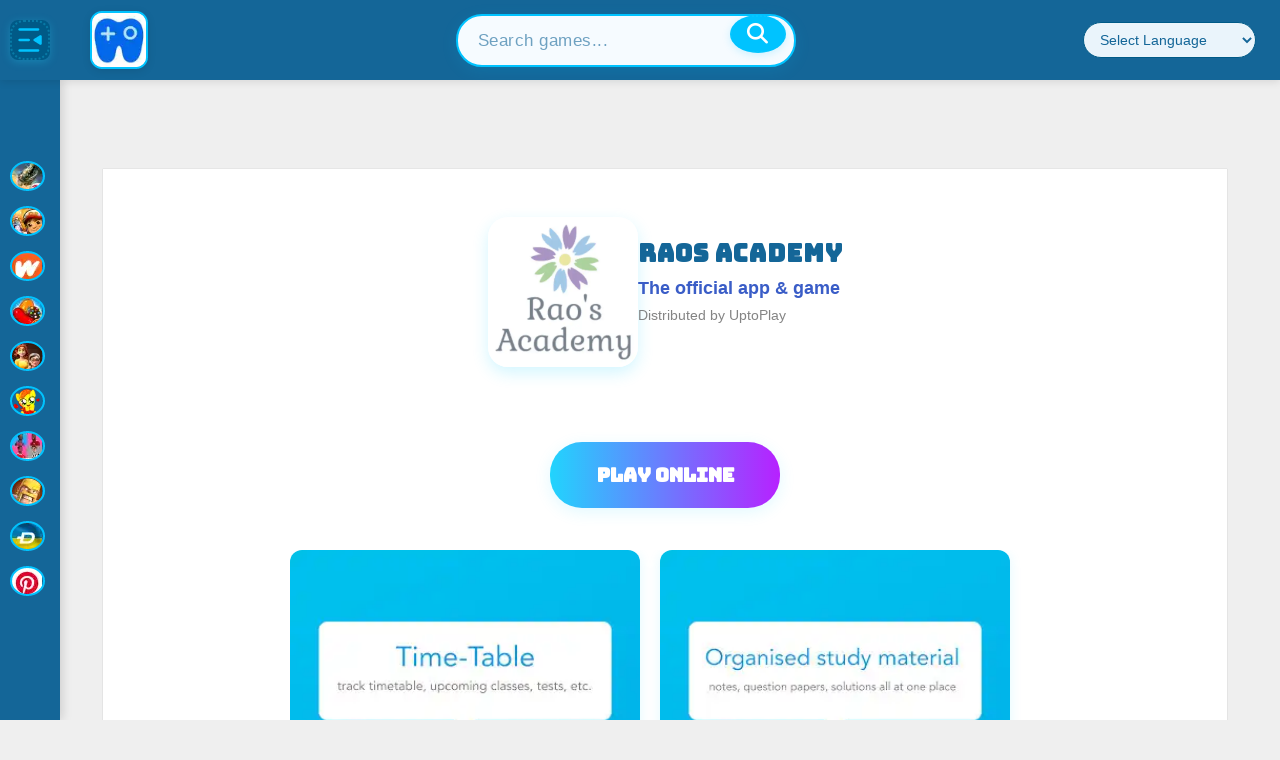

--- FILE ---
content_type: text/css
request_url: https://www.uptoplay.net/media/system/newcss/newheader.css?v=01
body_size: 2532
content:
    /* === SIDEBAR === */
   .uph-sidebar {
  position: fixed;
  top: 80px;
  left: 0;
  width: 60px;
  height: calc(100vh - 80px);
  background: #146698;
  z-index: 1100;
  transition: width 0.3s cubic-bezier(0.4, 0, 0.2, 1);
  display: flex;
  flex-direction: column;
  align-items: center;
  padding-top: 12px;
  box-shadow: 2px 0 10px rgba(0, 0, 0, 0.15);
}

/* Ocultar sidebar en móviles por defecto */
@media (max-width: 900px) {
  .uph-sidebar {
    width: 0; /* Ocultar completamente */
    overflow: hidden;
    transition: width 0.3s ease;
  }

  .uph-sidebar.expanded {
    width: 220px;
  }
}

    .uph-sidebar.expanded {
      width: 220px;
    }

    /* Botón con SVG */
   .uph-sidebar-toggle {
  width: 40px;
  height: 40px;
  padding: 0;
  background: #005a87;
  border: none;
  border-radius: 8px;
  display: flex;
  align-items: center;
  justify-content: center;
  transition: all 0.2s ease;
}

    .uph-sidebar-toggle svg {
      width: 28px;
      height: 28px;
      fill: #00c3ff;
      display: block;
    }

    .uph-sidebar-toggle:hover svg {
      fill: white;
    }

    .uph-sidebar-toggle:hover {
      background: #004a70;
      transform: scale(1.05);
    }

    /* Navegación con scroll */
    .uph-sidebar-nav {
      width: 100%;
      flex: 1;
      padding: 0 8px;
      overflow-y: auto; /* Habilitar scroll */
      scrollbar-width: thin;
      scrollbar-color: #005a87 #146698;
    }

    .uph-sidebar-nav::-webkit-scrollbar {
      width: 6px;
    }

    .uph-sidebar-nav::-webkit-scrollbar-track {
      background: #146698;
    }

    .uph-sidebar-nav::-webkit-scrollbar-thumb {
      background: #005a87;
      border-radius: 8px;
    }

    .uph-nav-list {
      list-style: none;
      display: flex;
      flex-direction: column;
      gap: 20px;              /* Menos separación entre ítems */
      width: 100%;
      padding-bottom: 8px;  /* Espacio abajo para que no se corte */
    }

    .uph-nav-item {
      min-height: 40px;
      width: 100%;
    }

    .uph-nav-item a {
      display: flex;
      align-items: center;
      justify-content: center;
      padding: 6px 8px;
      text-decoration: none !important;
      color: #eaf4fb !important;
      text-decoration: none;
      border-radius: 6px;
      transition: all 0.2s ease;
      font-size: 0.92rem;
      gap: 12px;
      font-weight: 700;

    }

    .uph-nav-item a:hover {
      background: #00c3ff;
      color: white !important;
    }

    .uph-nav-item a.active {
      background: #00c3ff;
      font-weight: 600;
    }

    /* Íconos: que no se corten y se centren */
 .uph-nav-item i {
  display: inline-block;
  width: 24px;
  height: 24px;
  background-size: 20px 20px;
  background-position: center;
  background-repeat: no-repeat;
  vertical-align: middle;
  border: 2px solid #00c3ff;
  border-radius: 8px;
  box-sizing: border-box;
  background-color: #eaf4fb;
}

/* Mostrar el texto "Home" siempre */
.uph-nav-item .uph-nav-text {
  display: inline;
  margin-left: 8px;
  color: #fff;
  font-size: 1.08rem;
  font-weight: 700;
  letter-spacing: 0.2px;
}

/* Sidebar cerrado: línea azul en hover y activo */
.uph-sidebar:not(.expanded) .uph-nav-item a:hover::before,
.uph-sidebar:not(.expanded) .uph-nav-item a.active::before {
  content: '';
  position: absolute;
  left: 0;
  top: 6px;
  bottom: 6px;
  width: 4px;
  border-radius: 2px;
  background: #00c3ff;
}

/* Sidebar cerrada: color azul y fondo claro en activo */
.uph-sidebar:not(.expanded) .uph-nav-item a.active {
  color: #00c3ff !important;
  background: #eaf4fb !important;
  font-weight: 700;
}

/* Sidebar cerrado: posición relativa para el link */
.uph-sidebar:not(.expanded) .uph-nav-item a {
  position: relative;
}

/* Sidebar cerrado: color azul en activo */
.uph-sidebar:not(.expanded) .uph-nav-item a.active {
  color: #00c3ff !important;
}
    i.casino          { background-image: url('https://www.offidocs.com/images/plus/favicon.ico'); }
    i.action          { background-image: url('https://www.myvpnonline.com/images/vpnicon.svg'); }
    i.arcade          { background-image: url('https://www.offidocs.com/images/aiicon.svg?v=1'); }
    i.book-reference  { background-image: url('https://www.offidocs.com/images/docicon.svg?v=1'); }
    i.casual          { background-image: url('https://www.offidocs.com/images/aiicon.svg?v=1'); }
    i.puzzle          { background-image: url('https://www.offidocs.com/images/pdficon.svg?v=1'); }
    i.simulation      { background-image: url('https://www.myvpnonline.com/images/vpnicon.svg'); }
    i.game_sports     { background-image: url('https://www.offidocs.com/images/aiicon.svg?v=1'); }
    i.strategy        { background-image: url('https://www.offidocs.com/images/docicon.svg?v=1'); }
    i.personalization { background-image: url('https://www.offidocs.com/images/docicon.svg?v=1'); }
    i.lifestyle       { background-image: url('https://www.myvpnonline.com/images/vpnicon.svg'); }

    /* Solo ocultar el texto, no el ícono */
    .uph-nav-item .uph-nav-text,
    .uph-nav-item strong {
      display: none;
    }

    /* Mostrar texto al expandir y en blanco, con más separación y grueso */
    .uph-sidebar.expanded .uph-nav-item .uph-nav-text,
    .uph-sidebar.expanded .uph-nav-item strong {
      display: inline;
      margin-left: 8px;     /* Menos separación */
      font-weight: 500;      /* Letras más gruesas */
      color: #fff;
      font-size: 0.82rem;
      letter-spacing: 0.2px;
    }

    /* Solo sidebar expandida: letras más grandes y gruesas */
.uph-sidebar.expanded .uph-nav-item .uph-nav-text,
.uph-sidebar.expanded .uph-nav-item strong {
  display: inline;
  margin-left: 8px;
  font-weight: 600;
  color: #fff;
  font-size: 1rem;
  letter-spacing: 0.2px;
}

    .uph-sidebar.expanded .uph-nav-item a {
      justify-content: flex-start;
    }

    /* === HEADER COMPLETO === */
    /* Header: alineación mejorada */
.uph-header {
  background: #146698;
  height: 80px;
  display: flex;
  align-items: center;
  justify-content: space-between; 
  gap: 0;
  padding: 0 24px 0 10px; 
  position: fixed;
  top: 0;
  left: 0;
  width: 100%;
  z-index: 1200;
  box-shadow: 0 2px 8px rgba(0, 0, 0, 0.1);
}

.uph-header-left {
  display: flex;
  align-items: center;
  gap: 0;
}

.uph-header-center {
  flex: 1;
  display: flex;
  justify-content: center;
}

.uph-header-right {
  display: flex;
  align-items: center;
  gap: 18px;
}

/* Logo */
    .uph-logo {
      display: flex;
      align-items: center;
      margin-right: 20px;
      margin-left: 40px;
    }

    .uph-logo-img {
      height: 58px;
      width: 58px;
      border-radius: 12px;
      border: 2px solid #00c3ff;
      background: #eaf4fb;
      box-shadow: 0 2px 8px rgba(0, 0, 0, 0.1);
    }

    /* Agrupa búsqueda, select y apps */
    .uph-header-center-group {
      display: flex;
      align-items: center;
      gap: 18px;
    }

    /* Búsqueda más ancha y centrada */
.uph-search-container {
  position: relative;
  width: 340px;
  min-width: 180px;
  max-width: 100%;
}
.uph-search-input-modern {
  width: 100%;
  padding: 14px 56px 14px 20px;
  border: 2px solid #00c3ff;
  border-radius: 32px;
  font-size: 1.08rem;
  background: #f6fbff;
  color: #146698;
  box-shadow: 0 4px 16px rgba(0,195,255,0.12);
  transition: box-shadow 0.2s, border 0.2s;
}
.uph-search-input-modern:focus {
  outline: none;
  box-shadow: 0 0 0 4px rgba(0,195,255,0.18);
  border: 2px solid #00c3ff;
}
.uph-search-input-modern::placeholder {
  color: #14669899;
  font-weight: 500;
  letter-spacing: 0.5px;
}
 .uph-search-btn {
  position: absolute;
  right: 10px;
  top: 38%;
  transform: translateY(-50%);
  background: #00c3ff;
  border: none;
  border-radius: 50%;
  width: 38px;
  height: 38px;
  display: flex;
  align-items: center;
  justify-content: center;
  color: #fff;
  font-size: 1.3rem;
  box-shadow: 0 2px 8px rgba(0,195,255,0.18);
  cursor: pointer;
  transition: background 0.2s, transform 0.2s;
  z-index: 2; /* Asegura que esté sobre el input */
}
.uph-search-btn:hover,
.uph-search-btn:active,
.uph-search-btn:focus {
  background: #146698;
  color: #fff;
  
}

    /* Selector de idioma en línea */
    .uph-language-dropdown {
      padding: 8px 12px;
      border-radius: 32px;
      border: 1px solid #005a87;
      background: #eaf4fb;
      color: #146698;
      font-size: 0.9rem;
      outline: none;
      min-width: 140px;
    }

    .uph-language-dropdown:focus {
      border-color: #00c3ff;
      box-shadow: 0 0 0 3px rgba(0, 195, 255, 0.2);
    }

    /* Botones apps */
    .uph-quick-apps {
       display: flex;
  gap: 18px;
  margin-left: 18px;
  align-items: center;
}

    .uph-quick-apps a {
       display: flex;
  align-items: center;
  justify-content: center;
  width: 35px;
  height: 35px;
  background: none;
  border: none;
  box-shadow: none;
  transition: transform 0.2s;
}

    .uph-quick-apps a:hover {
      transform: scale(1.18);
    }

    .uph-quick-apps img {
       width: 35px;
  height: 35px;
  opacity: 1;
  transition: filter 0.2s;
  filter: drop-shadow(0 2px 6px #00c3ff33);
    }

      .index-category li a i {  
        width: 35px;
        height: 35px;
       
    }
.uph-sidebar:not(.expanded) .uph-nav-item a:hover {
  position: relative;
  background: none;
  color: #00c3ff !important;
}
.uph-sidebar:not(.expanded) .uph-nav-item a:hover::before {
  content: '';
  position: absolute;
  left: 0;
  top: 6px;
  bottom: 6px;
  width: 4px;
  border-radius: 2px;
  background: #00c3ff;
}

    /* Responsive */
   

    @media (min-width: 100px) {
  .index-category li {
    height: 40px;             
    padding: 8px 0;
    position: relative;
    /* Quita overflow y text-overflow para que no corte el contenido */
    overflow: visible;
    text-overflow: unset;
    white-space: nowrap;
  }
}

    /* ============= RESPONSIVE (LO QUE QUIERES) ============= */
@media (max-width: 768px) {
  .uph-header {
    display: flex;
    flex-direction: row;
    align-items: stretch;
    justify-content: flex-start;
    padding: 0 12px;
    height: 100px;
    gap: 30px;
  }
  .uph-header-left {
    display: flex;
    align-items: center;
    flex-shrink: 0;
  }
  .uph-header-right-col {
    flex: 1;
    display: flex;
    flex-direction: column;
    justify-content: center;
  }
  .uph-header-top-row {
    display: flex;
    align-items: center;
    gap: 10px;
    flex-wrap: nowrap;
  }
  .uph-header-bottom-row {
    display: flex;
    align-items: center;
    margin-top: 4px;
    width: 100%;
  }
  .uph-search-container {
    min-width: 0;
    width: 100%;
    max-width: 80%;
  }
  .uph-search-input-modern {
    padding: 7px 34px 7px 10px;
    font-size: 0.88rem;
    border-radius: 18px;
  }
  .uph-search-btn {
    width: 20px;
    font-size: 0.95rem;
    right: 5px;
  }
  .uph-language-dropdown {
    min-width: 70px;
    font-size: 0.78rem;
    padding: 5px 7px;
    border-radius: 14px;
  }
  .uph-quick-apps {
    gap: 10px;
    margin-left: 8px;
  }
  .uph-quick-apps a,
  .uph-quick-apps img {
    width: 26px;
    height: 26px;
  }
  .uph-logo {
    display: none !important;
  }
}

@media (max-width: 900px) and (min-width: 769px) {
  .uph-header {
    padding: 0 8px 0 4px;
    height: 70px;
  }
  .uph-logo-img {
    height: 40px;
    width: 40px;
  }
  .uph-logo {
    margin-right: 10px;
    margin-left: 10px;
  }
  .uph-search-container {
    width: 220px;
    min-width: 120px;
  }
  .uph-language-dropdown {
    min-width: 90px;
    font-size: 0.82rem;
    padding: 6px 8px;
  }
  .uph-quick-apps a,
  .uph-quick-apps img {
    width: 28px;
    height: 28px;
  }
  .uph-header-right {
    gap: 10px;
  }
  .uph-sidebar{
       top: 70px;
  }
  .uph-header-left {
   gap: 10px
  }
 
}

.uph-header-center.desktop-only {
  flex: 1;
  display: flex;
  justify-content: center;
  align-items: center;
}

.uph-header-right.desktop-only {
  display: flex;
  align-items: center;
  gap: 18px;
}

/* ...existing code... */
.desktop-only {
  display: flex;
  justify-content: center;
  align-items: center;
}

.mobile-only { display: none; }

@media (max-width: 768px) {
  .desktop-only { display: none !important; }
  .mobile-only { display: flex !important; }
}




--- FILE ---
content_type: text/css
request_url: https://www.uptoplay.net/templates/ja_elastica/css/template-3-new01.css?v=028
body_size: 5578
content:
body{font-family:'Open Sans',sans-serif,Arial;line-height:1.6}body#bd{background:#f1f7fa;color:#333;font-size:13px}body.fs1 #ja-wrapper{font-size:1em}body.fs2 #ja-wrapper{font-size:1.1em}body.fs3 #ja-wrapper{font-size:1.2em}body.fs4 #ja-wrapper{font-size:1.3em}body.fs5 #ja-wrapper{font-size:1.4em}body.fs6 #ja-wrapper{font-size:1.5em}a{color:#016114;text-decoration:none}a:hover,a:active,a:focus{color:#333;text-decoration:none}p.readmore{}p.readmore a{background:#0b6a0e!important;background-color:#0b6a0e!important;color:#fff!important;font-size:.85em;line-height:30px;text-transform:uppercase;text-align:center;padding:5px 20px 5px 20px;width:100%}}

p.readmore a:hover,p.readmore a:active,p.readmore a:focus {background-position:right bottom}.ja-content p,.ja-content pre,.ja-content blockquote,.ja-content h1,.ja-content h2,.ja-content h3,.ja-content h4,.ja-content h5,.ja-content h6,.ja-content ol,.ja-content ul,.ja-content dl{font-size:16px;margin:1em 0}h1{font-size:2.2em}h2{font-size:1.8em}h3{font-size:1.5em}h4{font-size:1em;text-transform:uppercase}h5{font-size:1em}.contentheading,.componentheading,h1,h2,h3,h4,h5{color:#333;font-family:sans-serif;font-weight:normal}h1.componentheading,h2.componentheading,.componentheading{font-weight:normal;margin:0 0 1em}h1.contentheading,h2.contentheading,.contentheading{font-weight:normal;margin:0 0 1em;padding:0;white-space:nowrap;text-overflow:ellipsis;overflow:hidden}.contentheading{font-size:2.25em}.blog-featured .contentheading{font-size:1.75em;font-weight:400;margin:0;padding:0;white-space:nowrap;text-overflow:ellipsis;overflow:hidden}.contentheading a{text-decoration:none}.contentheading a:hover,.contentheading a:active,.contentheading a:focus{}.jitem-title{font-size:110%;font-weight:bold}ul li{line-height:160%;margin-bottom:5px;overflow:hidden;padding-left:30px}ol li{line-height:180%;margin-left:30px}dt{font-weight:bold}dd{margin-left:15px;white-space:nowrap;text-overflow:ellipsis;overflow:hidden}hr{border-top:1px solid #ccc}img{max-width:100%}img[align="left"]{margin:0 20px 0 0}input,select,textarea,.inputbox{font-family:sans-serif;font-size:1em;padding:3px}input[type="checkbox"],input[type="radio"]{border:0}.inputbox{background:#fff;border:1px solid #ccc;color:#333}.inputbox:hover,.inputbox:focus{background:#fff}.button,.btn,button.validate{background:#016114;border:1px solid #016114;color:#fff;padding:3px 10px}a.btn{padding:5px 10px 4px}.btn.btn-success{background:#5cb85c;border-color:#5cb85c}.btn.btn-success:hover,.btn.btn-success:focus,.btn.btn-success:active{background:#3b973b;border-color:#3b973b}.button:hover,.button:focus,.btn:hover,.btn:focus,button.validate:hover,button.validate:focus{background:#222;border:1px solid #222;cursor:pointer;color:#fff}.login_form label,.login label{padding-right:10px}form#searchForm{border-top:1px solid #ccc}.searchintro{border-bottom:1px solid #ccc}.results h4{font-size:110%;text-transform:none}.search fieldset{border:1px solid #ccc;margin:15px 0;padding:10px}.search legend{font-size:100%;font-weight:bolder;line-height:1.2;margin-left:10px}div.search{overflow:hidden}#filter-bar>div{display:block;float:none;margin-bottom:10px}.well #extra_class{margin-bottom:10px}#component-contact #emailForm{border-top:1px solid #ccc}#contact-slider{border-bottom:1px solid #e2e2b5;float:none}#contact-slider .title{border-left:1px solid #e2e2b5;border-right:1px solid #e2e2b5;border-top:1px solid #e2e2b5;margin:0;padding:8px 10px}#contact-slider .jpane-toggler-down{background:#333}#contact-slider .jpane-toggler-down a{color:#fff}#contact-slider dt.closed{background:#ffc}#contact-slider .content{border:1px solid #e2e2b5;padding:8px 10px}#contact-slider .contact-image{float:right;margin:15px 0}#contact-form dl dd input.required,#contact-form dl dd textarea.required{width:60%!important}.contact-image img{float:left}.contact .jicons-icons{float:left;margin:0 5px 0 0}#adminForm fieldset{border:1px solid #ccc;margin-bottom:20px;padding:10px}#adminForm fieldset legend{padding:0 5px}.item-page,.cat-children,.com_content .archive,.items-leading .leading .contentpaneopen,.items-row .item .contentpaneopen{background:#fff;border-top:1px solid #e6e6e6;position:relative}.item-page{margin-bottom:1em}.items-leading{}.items-row{}.item{}.article-tools{margin:-1em 0 2em;padding:0;font-size:.875em;color:#999}dl.article-info{margin:0;padding:0;width:80%}dl.article-info dd,dl.article-info dt{margin:0;padding:0 5px 0 0}dl.article-info a{color:#333;border-bottom:1px solid #eee}dd.parent-category-name{}dd.category-name{}dd.create{padding-right:5px}dd.createdby{padding-right:5px}dd.hits{padding-right:5px}dl.article-info span{color:#333;text-transform:uppercase}dl.article-info dt.article-info-term{display:none}p.article-url{margin:10px 0 0}p.modifydate{margin:1em 0 0}.contentdescription{display:block;padding:1em}.contentdescription p{margin:0}ul.actions{float:right;margin:0;padding:0}ul.actions li{display:inline-block}ul.actions li img{border:0;margin:0 5px 0 0}.cat-children{margin:1em 0;padding:1.5em}.cat-children h3{margin:0}.cat-children ul{}.cat-children ul li{background:none;border-top:1px solid #ddd;padding:1em 0}.cat-children ul li span.jitem-title{}.cat-children ul li span.jitem-title a{}.com_content .archive{padding:1.5em}ul#archive-items>li{background:none}.img_caption{margin:1em 0;max-width:100%!important;width:auto!important}p.img_caption{color:#999;max-width:100%;text-transform:uppercase;width:auto}thead tr th{background:#333;color:#fff;padding:5px}thead tr th a,thead tr th a:hover,thead tr th a:focus,thead tr th a:active{color:#fff}.cat-list-row1,.cat-list-row12,tr.cat-list-row1 td,tr.cat-list-row2 td{border-bottom:1px solid #ccc;padding:5px}.cat-list-row1:hover,.cat-list-row2:hover{background:#ffc}.cat-list-row2,tr.cat-list-row2 td{background-color:#f6f6f6}table.contenttoc{border:1px solid #ccc}table.contenttoc td{border-bottom:1px dotted #ccc}table.contenttoc th{background:#f6f6f6;border-bottom:1px solid #ccc;text-transform:uppercase}form#poll{border-bottom:1px dotted #ccc;font-weight:bold}dl.poll{border-bottom:1px dotted #ccc}table.pollstableborder td{background:#f6f6f6;border-bottom:1px solid #ccc;font-weight:bold;padding:5px!important}table.pollstableborder tr.sectiontableentry0 td,table.pollstableborder tr.sectiontableentry1 td{background:#fff;font-weight:normal}.pagination li span,.pagination li strong{line-height:20px}.items-more{border-bottom:1px solid #ccc}.items-more h3{font-size:125%}#ja-main,ja-content{float:none}#ja-container .main{padding:0}#ja-content{}#ja-content-main{background:#fff;border-top:1px solid #e6e6e6;margin:1em 1em 0;padding:1.5em}.com_content #ja-content-main{background:none;border-top:0;padding:0}// fix bug overflow hidden on edit article#ja-content.column,#ja-content .column {overflow:visible}#ja-header{color:#fff;margin-bottom:0}#ja-header .main{padding:0}#ja-header .main-inner1{background:#000}h1.logo,div.logo-text h1{font-size:2em;line-height:1;margin:0}h1.logo{background:#04a022;float:left;font-size:1em;height:70px;width:auto;z-index:12}h1.logo a{background:none;display:block;font-size:2em;height:auto;padding:1em .5em;text-align:center;width:auto}h1.logo a img{max-width:100%}div.logo-text{background:#016114;height:70px;margin:0;padding:0 1em}div.logo-text h1{font-size:2em;font-weight:normal;letter-spacing:3px;margin-top:.5em}div.logo-text h1 a{color:#fff;text-decoration:none;text-transform:uppercase}p.site-slogan{color:#fff;display:block;font-size:.875em;margin:3px 0 0;padding:0}#ja-top{border-left:1px dotted #666;float:right;height:70px;position:absolute;width:auto;z-index:999;right:10px;top:0}#ja-search{border-bottom:1px dotted #666;height:31px;padding:0 1em;position:static}#ja-search .search-btn{display:block;float:left;height:30px;text-indent:-1000em;width:30px}#ja-search:hover .search-btn{}#ja-search form.search{float:left;padding-top:5px;width:155px}#ja-search .inputbox{background:#000;border:1px solid #000;color:#ccc;margin:0;padding:2px 0;text-indent:0;width:100%}#ja-social{height:35px}#ja-social ul{display:block;padding:5px 1em 0}#ja-social ul li{border-right:1px solid #000;float:left;height:30px;margin:0;padding:0;text-indent:-1000em;width:30px}#ja-social ul li a{background:url(/templates/ja_elastica/images/xsocial-bg.png.pagespeed.ic.DqquZ7Rz4t.png) no-repeat center top #444;display:block;height:30px;width:30px}#ja-social ul li.social-rss a{background-position:center top}#ja-social ul li.social-facebook a{background-position:center -30px}#ja-social ul li.social-twitter a{background-position:center -60px}#ja-social ul li.social-gplus a{background-position:center bottom}#ja-social ul li a:hover{background-color:#fff!important}#ja-mainnav{}#ja-navhelper .main{text-transform:uppercase}.ja-breadcrums{text-indent:10px}.ja-links{padding-right:10px}.ja-links li{padding:0 10px}#ja-container ul.menu li{background:url(/templates/ja_elastica/images/xbullet-c.png.pagespeed.ic.ZR8rsbOPh3.png) no-repeat .025em 1em;border-top:1px solid #eee;padding:0 1em}#ja-container ul.menu li:first-child{border-top:0}#ja-container ul.menu li a{color:#000;padding:.5em 0}#ja-container ul.menu li a:hover,#ja-container ul.menu li a:active,#ja-container ul.menu li a:focus{color:#333}#ja-container ul.menu li.active>a{color:#016114;font-weight:bold}#ja-container ul.menu li a img{margin-right:3px}#ja-container ul.menu li ul{border-top:1px solid #eee;margin:0 -1em}#ja-container ul.menu li li{background:none!important;margin-left:1em;padding:0}#ja-container ul.menu li li a{font-weight:normal;text-indent:10px}#ja-footer{color:#fff;font-size:.9em;padding:2em 0}#ja-footer .main{text-align:center}#ja-footer .inner{padding:0}#ja-footer .custom{padding:1em 2em}#ja-footer small{font-size:1em}#ja-footer a{font-size:16px;color:#ddd}#ja-footer a{text-decoration:none;text-shadow:none;color:#fff}#ja-footer a:hover,#ja-footer a:active,#ja-footer a:focus{color:#777}.t3-logo a,.t3-logo-sm a{border-bottom:0!important;margin-top:1em}#ja-banner{border-top:1px solid #eee}div.ja-innerdiv{border-bottom:1px dotted #eee}div.ja-innerdiv h4{font-family:sans-serif;font-size:92%;font-weight:normal;text-transform:uppercase}a.ja-icon-video{background:url(/templates/ja_elastica/images/xicon-youtube.gif.pagespeed.ic.tqdbwy09oJ.jpg) no-repeat 5px 8px #fff;border:1px solid #ccc;color:#666;display:block;font-weight:bold;padding:5px 5px 5px 43px;position:absolute;right:10px;text-decoration:none;top:8px;width:35px}a.ja-icon-video span{color:#666}a.ja-icon-video:hover,a.ja-icon-video:focus,a.ja-icon-video:active{border-color:#ddd;text-decoration:none}a.ja-icon-video:hover span{color:#0f85d8}#ja-absolute .main{height:auto;left:1px;position:fixed;top:1px;width:auto;z-index:99999}#ja-absolute .main a{background:url(/templates/ja_elastica/images/xjoomla15.png.pagespeed.ic.vWThjJzlGH.png) no-repeat left top #fff;display:block;height:99px;overflow:hidden;text-indent:-9999px;width:91px}#ja-absolute .main a:hover,#ja-absolute .main a:focus{background-position:left bottom;text-decoration:none}#ja-extra-col-loading{background:url(/templates/ja_elastica/images/loading.gif) no-repeat 0 0;height:32px;margin:50px auto 0;text-indent:-999em;width:32px}.banneritem{margin-bottom:1em}.syntaxhighlighter .bar .toolbar .item{width:16px!important}.element-invisible{position:absolute;padding:0;margin:0;border:0;height:1px;width:1px;overflow:hidden}.alert.alert-full-bleed{border-radius:0;display:flex;justify-content:center}.bg-blue,.bg-primary{background-color:#0b6a0e!important;color:#fff}.alert{font-size:1rem;line-height:1.5;border:.0625rem solid transparent;border-radius:.125rem;position:relative;display:flex;padding:1rem 1.5rem;background-color:#e6e6e6;color:#fff}.aem-Grid.aem-Grid--default--12>.aem-GridColumn.aem-GridColumn--default--12{float:left;clear:none;width:100%}.aem-GridColumn{box-sizing:border-box;clear:both}@media (min-width:1734px){.aem-GridColumn{margin-bottom:-80px}}@media (min-width:1655px) and (max-width:1734px){.aem-GridColumn{margin-bottom:-100px}}@media (min-width:1400px) and (max-width:1654px){.aem-GridColumn{margin-bottom:-140px}}@media (min-width:1085px) and (max-width:1399px){.aem-GridColumn{margin-bottom:-60px}}@media (min-width:976px) and (max-width:1084px){.aem-GridColumn{margin-bottom:-10px}.aem-GridColumn .card-foreground{margin-top:-60px;margin-bottom:0}}@media (min-width:901px) and (max-width:975px){.aem-GridColumn{margin-bottom:-90px}.aem-GridColumn .card-foreground{margin-top:-80px;margin-bottom:70px}}@media (min-width:860px) and (max-width:900px){.aem-GridColumn{margin-bottom:-120px}.aem-GridColumn .card-foreground{margin-top:-100px;margin-bottom:110px}}@media (min-width:583px) and (max-width:859px){.aem-GridColumn{margin-bottom:-30px}}@media (min-width:506px) and (max-width:582px){.aem-GridColumn{margin-bottom:-50px}}@media (min-width:476px) and (max-width:505px){.aem-GridColumn{margin-bottom:-70px}.aem-GridColumn .card-foreground{margin-top:-30px;margin-bottom:40px}}@media (min-width:401px) and (max-width:475px){.aem-GridColumn{margin-bottom:-100px}.aem-GridColumn .card-foreground{margin-top:-70px;margin-bottom:80px}}@media (max-width:400px){.aem-GridColumn{margin-bottom:-120px}.aem-GridColumn .card-foreground{margin-top:-110px;margin-bottom:100px}}@media (min-width:1734px){.aem-GridColumn-2{margin-bottom:-80px}}@media (min-width:1655px) and (max-width:1734px){.aem-GridColumn-2{margin-bottom:-100px}}@media (min-width:1400px) and (max-width:1654px){.aem-GridColumn-2{margin-bottom:-140px}}@media (min-width:1085px) and (max-width:1399px){.aem-GridColumn-2{margin-bottom:-60px}}@media (min-width:976px) and (max-width:1084px){.aem-GridColumn-2{margin-bottom:-70px}.aem-GridColumn-2 .card-foreground{margin-top:-100px;margin-bottom:0}}@media (min-width:901px) and (max-width:975px){.aem-GridColumn-2{margin-bottom:-140px}.aem-GridColumn-2 .card-foreground{margin-top:-140px;margin-bottom:70px}}@media (min-width:860px) and (max-width:900px){.aem-GridColumn-2{margin-bottom:-180px}.aem-GridColumn-2 .card-foreground{margin-top:-180px;margin-bottom:110px}}@media (min-width:583px) and (max-width:859px){.aem-GridColumn-2{margin-bottom:-70px}.aem-GridColumn-2 .card-foreground{margin-top:-160px;margin-bottom:40px}}@media (min-width:506px) and (max-width:582px){.aem-GridColumn-2{margin-bottom:-70px}.aem-GridColumn-2 .card-foreground{margin-top:-160px;margin-bottom:40px}}@media (min-width:476px) and (max-width:505px){.aem-GridColumn-2{margin-bottom:-100px}.aem-GridColumn-2 .card-foreground{margin-top:-160px;margin-bottom:40px}}@media (min-width:401px) and (max-width:475px){.aem-GridColumn-2{margin-bottom:-140px}.aem-GridColumn-2 .card-foreground{margin-top:-160px;margin-bottom:80px}}@media (max-width:400px){.aem-GridColumn-2{margin-bottom:-140px}.aem-GridColumn-2 .card-foreground{margin-top:-160px;margin-bottom:100px}}@media (max-width:540px){.aem-GridColumn [class*="link-group-col"] div>a{width:60%}.aem-GridColumn-2 [class*="link-group-col"] div>a{margin-right:10%;width:60%}}@media (min-width:541px){[class*="link-group-col"] div>a{margin-right:0;width:92%}}section{display:block}.container{width:100%;margin-right:auto;margin-left:auto;padding-right:.75rem;padding-left:.75rem}@media (min-width:1084px){.container{padding-right:5%;padding-left:5%;width:90%;box-sizing:content-box}}@media (min-width:860px){.mt-md-n5,.my-md-n5{margin-top:-3rem!important}}@media (min-width:1084px){.mb-lg-5,.my-lg-5{margin-bottom:3rem!important}.mt-lg-5,.my-lg-5{margin-top:3rem!important}}@media (min-width:860px){.mt-md-n5,.my-md-n5{margin-top:-3rem!important}}.justify-content-end{justify-content:flex-end!important}.d-flex{display:flex!important}*,::after,::before{box-sizing:border-box}@media (min-width:1400px){.w-lg-col-7{width:58%!important}}@media (min-width:1085px) and (max-width:1399px){.w-lg-col-7{width:40%!important}}@media (max-width:1084px){.w-lg-col-7{width:100%!important}}@media (max-width:860px){.w-100,.w-col-12{width:100%!important}}@media (min-width:860px){html:not([dir=rtl]) .pl-md-5, html:not([dir=rtl]) .px-md-5 {padding-left:3rem!important}html:not([dir=rtl]) .pr-md-5, html:not([dir=rtl]) .px-md-5 {padding-right:3rem!important}}.pb-5,.py-5{padding-bottom:3rem!important}@media (min-width:860px){.pt-5,.py-5{padding-top:3rem!important}}@media (max-width:859px){.pt-5,.py-5{padding-top:5px!important}}@media (min-width:1084px){.depth-lg-none{box-shadow:none!important}.bg-lg-transparent-text-dark{color:#000!important}.bg-lg-transparent,.bg-lg-transparent-text-dark,.bg-lg-transparent-text-light{background-color:transparent!important}}.card{position:relative;display:flex;flex-direction:column;flex:1 1 auto;min-width:1px;word-wrap:break-word;background-clip:border-box}.card-body{flex:1 1 auto;position:relative}@media (min-width:1084px){.highlight .card-body h1,.highlight .card-body .h1{font-size:2.3125rem;margin-bottom:1.25rem}}.highlight .card-body h1,.highlight .card-body .h1{font-size:1.8125rem;margin-bottom:1rem;font-weight:bold}.mb-4,.my-4{margin-bottom:1.5rem!important}@media (min-width:1400px){.container{max-width:1600px}.w-xl-col-5{width:41.66667%!important}}@media (min-width:1084px){.card-img-overlay{display:flex}.card-img-overlay>.card-background{display:flex;flex-direction:column;align-items:center;overflow:hidden;margin:auto 0;width:100%}.card-img-overlay>.card-background-2{display:flex;flex-direction:column;align-items:center;overflow:hidden;margin:auto 0;width:100%}.card-img-overlay>.card-background .card-img{position:relative}.card-img-overlay>.card-background-2 .card-img{position:relative}.card-img-overlay>.card-foreground{width:100%;align-self:center}html:not([dir="rtl"]) .card-img-overlay > .card-foreground {margin-left:-100%!important;margin-right:0}html[dir="rtl"] .card-img-overlay>.card-foreground{margin-right:-100%!important;margin-left:0}}@media (min-width:1400px){.card-img-overlay>.card-background .card-img{width:auto}.card-img-overlay>.card-background-2 .card-img{width:auto}.card-background{min-height:720px}.card-background-2{min-height:720px}}@media (min-width:860px) and (max-width:1399px){.card-background{min-height:600px}.card-background-2{min-height:600px}}@media (min-width:540px) and (max-width:859px){.card-background{min-height:400px}.card-background-2{min-height:400px}}@media (max-width:539px){.card-background{min-height:400px}.card-background-2{min-height:400px}}$bannergrande =  $bannergrande . '            <source media="(min-width: 540px)" data-srcset="/images/offidocsbanner01-859x540.jpg.webp" srcset="/images/offidocsbanner01-859x540.jpg.webp"> ' . "\n";
    $bannergrande =  $bannergrande . '            <img class="blur-up lazypreload card-img w-100 ls-is-cached lazyloaded x-hidden-focus" alt="Icons from the OffiDocs app like Gimp online, Audacity online, LibreOffice online, OpenOffice online, Openshot online and more. " data-srcset="/images/offidocsbanner01-539x400.jpg.webp" data-src="/images/offidocsbanner01-539x400.



.card-img {width:100%;flex-shrink:0}.card-deck{display:flex;flex-direction:column}.card-deck .card{margin-bottom:.75rem}@media (min-width:540px){.card-deck{flex-flow:row wrap;margin-right:-.75rem;margin-left:-.75rem}.card-deck .card{display:flex;flex:1 0 0%;flex-direction:column;margin-right:.75rem;margin-bottom:0;margin-left:.75rem}}.mb-0,.my-0{margin-bottom:0!important}@media (min-width:1400px){.h2,h2{font-size:2.3125rem;margin-bottom:1.25rem}}@media (min-width:1084px){.h2,h2{font-size:1.8125rem;margin-bottom:1rem;font-weight:bold}}.h2,h2{font-size:1.3rem;margin-bottom:.75rem;color:#0b6a0e!important}.contentheading a{color:#0b6a0e!important}@media (min-width:860px){html:not([dir=rtl]) .mr-md-n4, html:not([dir=rtl]) .mx-md-n4 {margin-right:-1.5rem!important}}html:not([dir=rtl]) [class*=link-group-col] {margin-right:-1.5rem}@media (min-width:860px){html:not([dir=rtl]) .mr-md-n4, html:not([dir=rtl]) .mx-md-n4 {margin-right:-1.5rem!important}}@media (min-width:540px){html:not([dir=rtl]) .mr-sm-0, html:not([dir=rtl]) .mx-sm-0 {margin-right:0!important}}[class*="link-group-col"]{align-items:baseline;display:flex;flex-wrap:wrap;text-align:center}.link-group{min-height:2.5rem;margin-top:-.5rem;margin-bottom:-.5rem}@media (min-width:540px){html:not([dir=rtl]) .link-group-col-sm-2 div {padding-right:1.5rem}}html:not([dir=rtl]) .link-group-col-1 div {padding-right:1.5rem}@media (min-width:540px){.link-group-col-sm-2 div{flex:0 0 50%;max-width:50%}.link-group-col-1 div{flex:0 0 42%;max-width:42%}}@media (max-width:540px){.link-group-col-1 div{flex:0 0 100%;max-width:100%}}.link-group .action-trigger,.link-group .btn{margin-top:.5rem;margin-bottom:.5rem;padding:10px;font-size:15px}@media (min-width:860px){.material-md-card a{color:#0b6a0e}}@media (min-width:1100px){.menux ul>li>ul{width:800px;columns:3;-webkit-columns:3;-moz-columns:3;border:1px solid #e8e8e8!important}}@media (max-width:1099px) and (min-width:700px){.menux ul>li>ul{width:520px;columns:2;-webkit-columns:2;-moz-columns:2;border:1px solid #e8e8e8!important}}@media (max-width:699px){.menux ul>li>ul{columns:1;-webkit-columns:1;-moz-columns:1;border:1px solid #e8e8e8!important}}.link-group a{display:inline-block;margin-top:1rem;margin-bottom:1rem}.btn-brand,.btn-primary,.theme-dark .btn-brand,.theme-dark .btn-primary-alt{background-color:#0b6a0e!important;color:#fff!important}.btn{display:inline-block;font-weight:600;border:.125rem solid transparent;position:relative;border-radius:.125rem;background-color:inherit;color:inherit;text-decoration:none;padding:.625rem .75rem;font-size:1rem;line-height:1;cursor:pointer}a{color:#0b6a0e}@media (min-width:768px){.site-footer{padding-bottom:80px}}.site-footer{background:#0b6a0e;color:#eee;padding:0 0 40px;font-size:15px;line-height:24px;text-align:center;padding-top:30px;float:left;width:100%}footer{display:block}@media (min-width:768px){.site-footer .wrap{text-align:left;grid-template-columns:3fr 1fr 1fr 3fr}}.site-footer .wrap{display:grid;grid-column-gap:32px;max-width:1158px;margin:0 auto;padding-left:24px;padding-right:24px}@media (min-width:768px){.site-footer .wrap .aboutwpbeginner{max-width:350px;grid-column:span 1;border:none;margin:0;padding:0}}@media (max-width:767px){.site-footer .wrap .aboutwpbeginner{grid-column: 1 / -1}}@media (min-width:768px){.site-footer .wrap .site-links{max-width:200px;border:none;margin:0;padding:0}}@media (max-width:767px){.site-footer .wrap .site-links{grid-column: 1 / -1}}@media (min-width:768px){.site-footer .wrap .our-sites{max-width:200px;border:none;margin:0;padding:0}}@media (max-width:767px){.site-footer .wrap .our-sites{grid-column: 1 / -1}}.aboutwpbeginner{padding-bottom:32px;margin-bottom:32px;border-bottom:1px solid rgba(157,140,129,.2)}.aboutwpbeginner .footer-heading{font-size:16px;font-weight:700;letter-spacing:normal;text-transform:none;margin-bottom:28px}.footer-heading{color:#fff;font-size:16px;font-weight:600;-webkit-font-smoothing:antialiased;-moz-osx-font-smoothing:grayscale;line-height:21px;letter-spacing:.08em;margin-bottom:25px;text-transform:uppercase}.site-footer p{margin:0 0 16px;padding:0}.site-footer a{color:#d7edf4;text-decoration:none}@media (min-width:768px){.footer-socials .social-label{display:inline-block;margin:0;vertical-align:middle}}.footer-socials .social-label{display:block;font-size:16px;margin-bottom:24px}@media (min-width:768px){.footer-socials .social-links{display:inline-block;vertical-align:middle}}.footer-socials .social-links{margin-left:-12px}.social-links{display:flex;flex-wrap:wrap;justify-content:space-around}@media (min-width: 768px)
.footer-socials .social-links a {
    display: inline-flex;
    flex-basis: 0%;
}.social-links a{float:left;display:flex;flex-basis:25%;justify-content:center;align-items:center;width:60px;height:60px}.footer-socials svg{fill:#fff}.footer-widget ul{display:block;list-style-type:disc;margin-block-start:1em;margin-block-end:1em;margin-inline-start:0;margin-inline-end:0;padding-inline-start:40px}.footer-widget ul li{list-style-type:none;margin-bottom:14px;display:list-item;text-align:-webkit-match-parent}@media (min-width: 768px)
.site-footer .wrap .our-sites ul {
    -webkit-columns: 2;
    -moz-columns: 2;
    columns: 2;
}.footer-copyright{color:#757575;font-size:15px;line-height:1.6;padding:40px 0;text-align:center}.footer-copyright .wrap{max-width:1158px;margin:0 auto;padding-left:24px;padding-right:24px}.footer-copyright p{margin-bottom:12px;margin:0 0 16px;padding:0}.footer-copyright a{color:#757575;text-decoration:none}.site-links ol,.site-links ul{margin:0;padding:0}.wrap ul{display:block;list-style-type:disc;margin-block-start:1em;margin-block-end:1em;margin-inline-start:0;margin-inline-end:0;padding-inline-start:1px}.wrap ul li{padding-left:0!important}.menux ul li ul li{padding-left:20px!important}@media screen and (min-width:720px){.menux ul>li{padding-left:30px!important}}@media screen and (max-width:719px){.menux .nav{padding-left:20px}}.cookie-banner{padding-bottom:20px!important}.only2lines{overflow:hidden;text-overflow:ellipsis;display:-webkit-box;-webkit-line-clamp:2;line-clamp:2;-webkit-box-orient:vertical;float:left}.containertestimonials{border-radius:5px;padding:16px;width:41%;float:left;margin-left:5%;padding:10px 10px 20px 10px;border:1px solid #bfbfbf;background-color:#fff;box-shadow:4px 4px 5px #aaa;color:#444;margin-bottom:20px;text-align:left}.containertestimonials::after{content:"";clear:both;display:table}.containertestimonials img{display:block;position:relative;margin-right:10px;float:right;padding-left:4px;background:#fff;padding-bottom:4px;width:40px}.containertestimonials span{font-size:20px;margin-right:15px}@media (max-width:500px){.containertestimonials{text-align:left;width:80%;margin-bottom:20px;margin-left:10%}}.items-more{border-bottom:0!important}.contentpaneopen p{text-align:center;margin:.5em 0;width:100%}.contentpaneopen{text-align:center;width:100%}p.readmore a{width:100%}.mySlidesT{display:none}#ja-header .main{width:100%!important}@media (max-width:720px){#ja-header{height:60px!important}}.item .contentpaneopen{padding-left:0!important;padding-right:0!important;padding-top:10px!important;background:#fff;box-shadow: 0 1px 1px rgb(0 0 0 / 25%)}